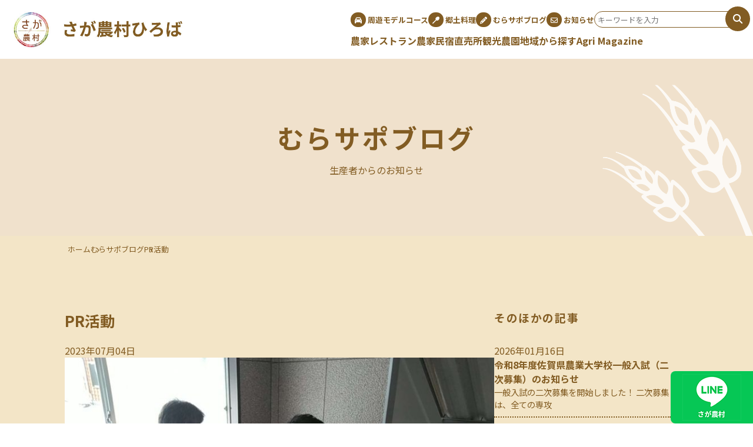

--- FILE ---
content_type: text/html; charset=UTF-8
request_url: https://saga-nouson.jp/supporter/7504/
body_size: 22749
content:
<!DOCTYPE html><html lang="ja" dir="ltr"><head><meta charset="utf-8"><title>PR活動 | さが農村ひろば</title><meta name='robots' content='max-image-preview:large' /><style id='wp-img-auto-sizes-contain-inline-css' type='text/css'>img:is([sizes=auto i],[sizes^="auto," i]){contain-intrinsic-size:3000px 1500px}
/*# sourceURL=wp-img-auto-sizes-contain-inline-css */</style><link rel='stylesheet' id='wp-block-library-css' href='https://saga-nouson.jp/inc/wp-includes/css/dist/block-library/style.min.css?ver=6.9' type='text/css' media='all' /><style id='global-styles-inline-css' type='text/css'>:root{--wp--preset--aspect-ratio--square: 1;--wp--preset--aspect-ratio--4-3: 4/3;--wp--preset--aspect-ratio--3-4: 3/4;--wp--preset--aspect-ratio--3-2: 3/2;--wp--preset--aspect-ratio--2-3: 2/3;--wp--preset--aspect-ratio--16-9: 16/9;--wp--preset--aspect-ratio--9-16: 9/16;--wp--preset--color--black: #000000;--wp--preset--color--cyan-bluish-gray: #abb8c3;--wp--preset--color--white: #ffffff;--wp--preset--color--pale-pink: #f78da7;--wp--preset--color--vivid-red: #cf2e2e;--wp--preset--color--luminous-vivid-orange: #ff6900;--wp--preset--color--luminous-vivid-amber: #fcb900;--wp--preset--color--light-green-cyan: #7bdcb5;--wp--preset--color--vivid-green-cyan: #00d084;--wp--preset--color--pale-cyan-blue: #8ed1fc;--wp--preset--color--vivid-cyan-blue: #0693e3;--wp--preset--color--vivid-purple: #9b51e0;--wp--preset--gradient--vivid-cyan-blue-to-vivid-purple: linear-gradient(135deg,rgb(6,147,227) 0%,rgb(155,81,224) 100%);--wp--preset--gradient--light-green-cyan-to-vivid-green-cyan: linear-gradient(135deg,rgb(122,220,180) 0%,rgb(0,208,130) 100%);--wp--preset--gradient--luminous-vivid-amber-to-luminous-vivid-orange: linear-gradient(135deg,rgb(252,185,0) 0%,rgb(255,105,0) 100%);--wp--preset--gradient--luminous-vivid-orange-to-vivid-red: linear-gradient(135deg,rgb(255,105,0) 0%,rgb(207,46,46) 100%);--wp--preset--gradient--very-light-gray-to-cyan-bluish-gray: linear-gradient(135deg,rgb(238,238,238) 0%,rgb(169,184,195) 100%);--wp--preset--gradient--cool-to-warm-spectrum: linear-gradient(135deg,rgb(74,234,220) 0%,rgb(151,120,209) 20%,rgb(207,42,186) 40%,rgb(238,44,130) 60%,rgb(251,105,98) 80%,rgb(254,248,76) 100%);--wp--preset--gradient--blush-light-purple: linear-gradient(135deg,rgb(255,206,236) 0%,rgb(152,150,240) 100%);--wp--preset--gradient--blush-bordeaux: linear-gradient(135deg,rgb(254,205,165) 0%,rgb(254,45,45) 50%,rgb(107,0,62) 100%);--wp--preset--gradient--luminous-dusk: linear-gradient(135deg,rgb(255,203,112) 0%,rgb(199,81,192) 50%,rgb(65,88,208) 100%);--wp--preset--gradient--pale-ocean: linear-gradient(135deg,rgb(255,245,203) 0%,rgb(182,227,212) 50%,rgb(51,167,181) 100%);--wp--preset--gradient--electric-grass: linear-gradient(135deg,rgb(202,248,128) 0%,rgb(113,206,126) 100%);--wp--preset--gradient--midnight: linear-gradient(135deg,rgb(2,3,129) 0%,rgb(40,116,252) 100%);--wp--preset--font-size--small: 13px;--wp--preset--font-size--medium: 20px;--wp--preset--font-size--large: 36px;--wp--preset--font-size--x-large: 42px;--wp--preset--spacing--20: 0.44rem;--wp--preset--spacing--30: 0.67rem;--wp--preset--spacing--40: 1rem;--wp--preset--spacing--50: 1.5rem;--wp--preset--spacing--60: 2.25rem;--wp--preset--spacing--70: 3.38rem;--wp--preset--spacing--80: 5.06rem;--wp--preset--shadow--natural: 6px 6px 9px rgba(0, 0, 0, 0.2);--wp--preset--shadow--deep: 12px 12px 50px rgba(0, 0, 0, 0.4);--wp--preset--shadow--sharp: 6px 6px 0px rgba(0, 0, 0, 0.2);--wp--preset--shadow--outlined: 6px 6px 0px -3px rgb(255, 255, 255), 6px 6px rgb(0, 0, 0);--wp--preset--shadow--crisp: 6px 6px 0px rgb(0, 0, 0);}:where(.is-layout-flex){gap: 0.5em;}:where(.is-layout-grid){gap: 0.5em;}body .is-layout-flex{display: flex;}.is-layout-flex{flex-wrap: wrap;align-items: center;}.is-layout-flex > :is(*, div){margin: 0;}body .is-layout-grid{display: grid;}.is-layout-grid > :is(*, div){margin: 0;}:where(.wp-block-columns.is-layout-flex){gap: 2em;}:where(.wp-block-columns.is-layout-grid){gap: 2em;}:where(.wp-block-post-template.is-layout-flex){gap: 1.25em;}:where(.wp-block-post-template.is-layout-grid){gap: 1.25em;}.has-black-color{color: var(--wp--preset--color--black) !important;}.has-cyan-bluish-gray-color{color: var(--wp--preset--color--cyan-bluish-gray) !important;}.has-white-color{color: var(--wp--preset--color--white) !important;}.has-pale-pink-color{color: var(--wp--preset--color--pale-pink) !important;}.has-vivid-red-color{color: var(--wp--preset--color--vivid-red) !important;}.has-luminous-vivid-orange-color{color: var(--wp--preset--color--luminous-vivid-orange) !important;}.has-luminous-vivid-amber-color{color: var(--wp--preset--color--luminous-vivid-amber) !important;}.has-light-green-cyan-color{color: var(--wp--preset--color--light-green-cyan) !important;}.has-vivid-green-cyan-color{color: var(--wp--preset--color--vivid-green-cyan) !important;}.has-pale-cyan-blue-color{color: var(--wp--preset--color--pale-cyan-blue) !important;}.has-vivid-cyan-blue-color{color: var(--wp--preset--color--vivid-cyan-blue) !important;}.has-vivid-purple-color{color: var(--wp--preset--color--vivid-purple) !important;}.has-black-background-color{background-color: var(--wp--preset--color--black) !important;}.has-cyan-bluish-gray-background-color{background-color: var(--wp--preset--color--cyan-bluish-gray) !important;}.has-white-background-color{background-color: var(--wp--preset--color--white) !important;}.has-pale-pink-background-color{background-color: var(--wp--preset--color--pale-pink) !important;}.has-vivid-red-background-color{background-color: var(--wp--preset--color--vivid-red) !important;}.has-luminous-vivid-orange-background-color{background-color: var(--wp--preset--color--luminous-vivid-orange) !important;}.has-luminous-vivid-amber-background-color{background-color: var(--wp--preset--color--luminous-vivid-amber) !important;}.has-light-green-cyan-background-color{background-color: var(--wp--preset--color--light-green-cyan) !important;}.has-vivid-green-cyan-background-color{background-color: var(--wp--preset--color--vivid-green-cyan) !important;}.has-pale-cyan-blue-background-color{background-color: var(--wp--preset--color--pale-cyan-blue) !important;}.has-vivid-cyan-blue-background-color{background-color: var(--wp--preset--color--vivid-cyan-blue) !important;}.has-vivid-purple-background-color{background-color: var(--wp--preset--color--vivid-purple) !important;}.has-black-border-color{border-color: var(--wp--preset--color--black) !important;}.has-cyan-bluish-gray-border-color{border-color: var(--wp--preset--color--cyan-bluish-gray) !important;}.has-white-border-color{border-color: var(--wp--preset--color--white) !important;}.has-pale-pink-border-color{border-color: var(--wp--preset--color--pale-pink) !important;}.has-vivid-red-border-color{border-color: var(--wp--preset--color--vivid-red) !important;}.has-luminous-vivid-orange-border-color{border-color: var(--wp--preset--color--luminous-vivid-orange) !important;}.has-luminous-vivid-amber-border-color{border-color: var(--wp--preset--color--luminous-vivid-amber) !important;}.has-light-green-cyan-border-color{border-color: var(--wp--preset--color--light-green-cyan) !important;}.has-vivid-green-cyan-border-color{border-color: var(--wp--preset--color--vivid-green-cyan) !important;}.has-pale-cyan-blue-border-color{border-color: var(--wp--preset--color--pale-cyan-blue) !important;}.has-vivid-cyan-blue-border-color{border-color: var(--wp--preset--color--vivid-cyan-blue) !important;}.has-vivid-purple-border-color{border-color: var(--wp--preset--color--vivid-purple) !important;}.has-vivid-cyan-blue-to-vivid-purple-gradient-background{background: var(--wp--preset--gradient--vivid-cyan-blue-to-vivid-purple) !important;}.has-light-green-cyan-to-vivid-green-cyan-gradient-background{background: var(--wp--preset--gradient--light-green-cyan-to-vivid-green-cyan) !important;}.has-luminous-vivid-amber-to-luminous-vivid-orange-gradient-background{background: var(--wp--preset--gradient--luminous-vivid-amber-to-luminous-vivid-orange) !important;}.has-luminous-vivid-orange-to-vivid-red-gradient-background{background: var(--wp--preset--gradient--luminous-vivid-orange-to-vivid-red) !important;}.has-very-light-gray-to-cyan-bluish-gray-gradient-background{background: var(--wp--preset--gradient--very-light-gray-to-cyan-bluish-gray) !important;}.has-cool-to-warm-spectrum-gradient-background{background: var(--wp--preset--gradient--cool-to-warm-spectrum) !important;}.has-blush-light-purple-gradient-background{background: var(--wp--preset--gradient--blush-light-purple) !important;}.has-blush-bordeaux-gradient-background{background: var(--wp--preset--gradient--blush-bordeaux) !important;}.has-luminous-dusk-gradient-background{background: var(--wp--preset--gradient--luminous-dusk) !important;}.has-pale-ocean-gradient-background{background: var(--wp--preset--gradient--pale-ocean) !important;}.has-electric-grass-gradient-background{background: var(--wp--preset--gradient--electric-grass) !important;}.has-midnight-gradient-background{background: var(--wp--preset--gradient--midnight) !important;}.has-small-font-size{font-size: var(--wp--preset--font-size--small) !important;}.has-medium-font-size{font-size: var(--wp--preset--font-size--medium) !important;}.has-large-font-size{font-size: var(--wp--preset--font-size--large) !important;}.has-x-large-font-size{font-size: var(--wp--preset--font-size--x-large) !important;}
/*# sourceURL=global-styles-inline-css */</style><style id='classic-theme-styles-inline-css' type='text/css'>/*! This file is auto-generated */
.wp-block-button__link{color:#fff;background-color:#32373c;border-radius:9999px;box-shadow:none;text-decoration:none;padding:calc(.667em + 2px) calc(1.333em + 2px);font-size:1.125em}.wp-block-file__button{background:#32373c;color:#fff;text-decoration:none}
/*# sourceURL=/wp-includes/css/classic-themes.min.css */</style><style id='font-awesome-svg-styles-default-inline-css' type='text/css'>.svg-inline--fa {
  display: inline-block;
  height: 1em;
  overflow: visible;
  vertical-align: -.125em;
}
/*# sourceURL=font-awesome-svg-styles-default-inline-css */</style><link rel='stylesheet' id='font-awesome-svg-styles-css' href='/inc/content/uploads/font-awesome/v6.6.0/css/svg-with-js.css' type='text/css' media='all' /><style id='font-awesome-svg-styles-inline-css' type='text/css'>.wp-block-font-awesome-icon svg::before,
   .wp-rich-text-font-awesome-icon svg::before {content: unset;}
/*# sourceURL=font-awesome-svg-styles-inline-css */</style><link rel='stylesheet' id='wp-members-css' href='/inc/content/plugins/wp-members/assets/css/forms/generic-no-float.min.css?ver=3.5.5.1' type='text/css' media='all' /> <script defer crossorigin="anonymous" type="text/javascript" src="https://kit.fontawesome.com/7a57cbd89c.js" id="font-awesome-official-js"></script> <link rel="canonical" href="https://saga-nouson.jp/supporter/7504/" /><meta name="description" content="本社来訪者に対してポスターを通じてPR活動を行っています。" /><meta name="keywords" content="さが農村ひろば,さが農村,佐賀農村,さがのうそん,佐賀,佐賀県,農林水産部,農業経営課" /><meta charset="utf-8"><meta name="viewport" content="width=device-width, initial-scale=1, shrink-to-fit=no"><meta http-equiv="X-UA-Compatible" content="IE=edge"><meta name="format-detection" content="telephone=no"><link href="/inc/content/themes/nouson/assets/css/reset.css"  rel="stylesheet" type="text/css"><link href="/inc/content/themes/nouson/assets/css/main.css" rel="stylesheet" type="text/css"><link href="/inc/content/themes/nouson/style.css" rel="stylesheet" type="text/css"><link href="https://fonts.googleapis.com/css2?family=Noto+Sans+JP:wght@100;300;400;500;700;900&display=swap" rel="stylesheet"><link rel='stylesheet' id='font-awesome-official-css' href='https://use.fontawesome.com/releases/v6.6.0/css/all.css' type='text/css' media='all' integrity="sha384-h/hnnw1Bi4nbpD6kE7nYfCXzovi622sY5WBxww8ARKwpdLj5kUWjRuyiXaD1U2JT" crossorigin="anonymous" /><link rel='stylesheet' id='font-awesome-official-v4shim-css' href='https://use.fontawesome.com/releases/v6.6.0/css/v4-shims.css' type='text/css' media='all' integrity="sha384-Heamg4F/EELwbmnBJapxaWTkcdX/DCrJpYgSshI5BkI7xghn3RvDcpG+1xUJt/7K" crossorigin="anonymous" /><meta property="og:site_name" content="さが農村ひろば"><meta property="og:title" content="PR活動 | さが農村ひろば"><meta property="og:image" content="https://saga-nouson.jp/inc/content/uploads/2023/07/KSI00112-480x360.jpg" /><link rel="icon" type="image/x-icon" href="/inc/content/themes/nouson/assets/images/favicon_152.ico"><link rel="icon" type="image/png" sizes="192x192" href="/inc/content/themes/nouson/assets/images/icon-192x192.png"><link rel="apple-touch-icon" sizes="180x180" href="/inc/content/themes/nouson/assets/images/apple-touch-icon-180x180.png"> <!--[if lt IE 9]> <script src="http://css3-mediaqueries-js.googlecode.com/svn/trunk/css3-mediaqueries.js"></script> <![endif]-->  <script defer src="https://www.googletagmanager.com/gtag/js?id=G-CSQ19CG0TC"></script> <script defer src="[data-uri]"></script> </head><body><header class="header"><div class="header_inner"><div class="logo"><div> <a href="/" title="さが農村ひろば"><h1><img src="/inc/content/themes/nouson/assets//images/top/logo-l.jpg" alt="さが農村ひろば"></h1></a></div></div><nav class="nav"><div class="g-nav"><ul class="nav_list__sub"><li class='nav_list__sub__item'><a href='https://saga-nouson.jp/model/' class='nav_list__sub__item-link' title='さが農村周遊モデルコース'><span class='font-i'><i class='fas fa-car'></i></span> 周遊モデルコース</a></li><li class='nav_list__sub__item'><a href='https://saga-nouson.jp/recipe/' class='nav_list__sub__item-link' title='郷土料理'><span class='font-i'><i class='fas fa-utensil-spoon'></i></span> 郷土料理</a></li><li class='nav_list__sub__item'><a href='https://saga-nouson.jp/supporter/' class='nav_list__sub__item-link' title='むらさぽブログ'><span class='font-i'><i class='fas fa-pencil-alt'></i></span> むらサポブログ</a></li><li class='nav_list__sub__item'><a href='https://saga-nouson.jp/news/' class='nav_list__sub__item-link' title='お知らせ'><span class='font-i'><i class='far fa-envelope'></i></span> お知らせ</a></li><li><form id="form" action="/" method="get" class="search_container"> <input id="s-box" name="s" type="text" placeholder="キーワードを入力"/ class="search_container__in"> <input type="submit" name="submit" value="&#xf002"></form></li><div class="social__box d-pc-no "> <a href="https://www.facebook.com/saganouson/" class="social__link icon-facebook" target="_blank"> <i class="fab fa-facebook-f"> </i></a> <a href="https://www.instagram.com/saganouson/" class="social__link icon-instagram" target="_blank"> <i class="fab fa-instagram"></i></a></div></ul><ul class="nav_list"><li class='nav_item nav2'><a href='https://saga-nouson.jp/spot/list/restaurant/' title='農家レストラン'>農家レストラン</a></li><li class='nav_item nav3'><a href='https://saga-nouson.jp/spot/list/stay/' title='農家民宿'>農家民宿</a></li><li class='nav_item nav4'><a href='https://saga-nouson.jp/spot/list/market/' title='直売所'>直売所</a></li><li class='nav_item nav5'><a href='https://saga-nouson.jp/spot/list/farm/' title='観光農園'>観光農園</a></li><li class='nav_item nav6'><a href='https://saga-nouson.jp/area/' title='地域から探す'>地域から探す</a></li><li class='nav_item nav7'><a href='https://saga-nouson.jp/agri/' title='Agri Magazine'>Agri Magazine</a></li></ul></div></nav></div><div class="hamburger" id="js-hamburger"> <span class="hamburger_border hamburger_border_top"></span> <span class="hamburger_border hamburger_border_center"></span> <span class="hamburger_border hamburger_border_bottom"></span></div><div class="black_bg" id="js-black-bg"></div></header><main id="archive"><div class="container"><div class="b-archive-head"><h1 class="head-ttl1">むらサポブログ</h1><p class="head-lead">生産者からのお知らせ</p></div><div class="bg-04"><div class="breadcrumb content"><ul itemscope itemtype="http://schema.org/BreadcrumbList"><li class="breadcrumb__item" itemprop="itemListElement" itemscope itemtype="https://schema.org/ListItem"> <a itemprop="item" href="https://saga-nouson.jp"> <span  itemprop="name">ホーム</span></a><meta itemprop="position" content="1" /></li><li class="breadcrumb__item" itemprop="itemListElement" itemscope itemtype="https://schema.org/ListItem"> <a itemprop="item" href="https://saga-nouson.jp/supporter/"> <span  itemprop="name">むらサポブログ</span></a><meta itemprop="position" content="2" /></li><li class="breadcrumb__item">PR活動</li></ul></div><section class="content single-column"><div class="single-contents"><h2>PR活動</h2> <span class="day">2023年07月04日</span><article> <img src="/inc/content/uploads/2023/07/KSI00112-760x570.jpg" alt="" class="imgfull"><h3></h3><p>本社来訪者に対してポスターを通じてPR活動を行っています。</p></article><article></article><article class="blog-editorara"><div class="editor-thumbnail"> <img alt='アバター画像' src='https://saga-nouson.jp/inc/content/uploads/2023/12/cropped-fe43bf219ba730096ef6d85be0c16cb7-3-200x200.png' srcset='https://saga-nouson.jp/inc/content/uploads/2023/12/cropped-fe43bf219ba730096ef6d85be0c16cb7-3-400x400.png 2x' class='avatar avatar-200 photo' height='200' width='200' decoding='async'/></div><div class="editor-info"><h3 class="text-c"> SHIMAKEN</h3><p>■■地域を作り、地域を守る。■■
【Ｃreate a region,Protect the area.】</p><p>株式会社嶋本建設</p></div></article></div><div class="single-side"><h3>そのほかの記事</h3><article class="single-side__relation"><div class="relation_box"> <a href="https://saga-nouson.jp/supporter/14171/"> <span class="day">2026年01月16日</span><h4>令和8年度佐賀県農業大学校一般入試（二次募集）のお知らせ</h4><p>一般入試の二次募集を開始しました！
二次募集は、全ての専攻</p> </a></div><div class="relation_box"> <a href="https://saga-nouson.jp/supporter/14120/"> <span class="day">2026年01月13日</span><h4>いちご栽培やってみようセミナーin唐津🍓</h4><p>いちご就農セミナーを開催します！
唐津・東松浦地区でいちご</p> </a></div><div class="relation_box"> <a href="https://saga-nouson.jp/supporter/14126/"> <span class="day">2026年01月09日</span><h4>松尾建設「農業支援隊」第２段🧑🌾🍓🧅🌽🍊</h4><p>松尾建設「農業支援隊」第２弾！ということで
昨年に引き続き</p> </a></div><div> <a href="/supporter/" class="btn">一覧をみる</a></div></article><article><p class='mb-s'><a href='https://saga-nouson.jp/agri/'><img src=/inc/content/themes/nouson/assets/'/images/banner/bnr-agri_02.png' alt='Agrimagazine'></a></p><p class='mb-s'><a href='https://saga-nouson.jp/furusato/'><img src=/inc/content/themes/nouson/assets/'/images/banner/bnr-furusato.png' alt='ふるさと先生'></a></p><p class='mb-s'><a href='https://saga-nouson.jp/recipe/'><img src=/inc/content/themes/nouson/assets/'/images/banner/bnr-recipe.jpg' alt='さがの郷土料理'></a></p><p class='mb-s'><a href='https://saga-nouson.jp/model/'><img src=/inc/content/themes/nouson/assets/'/images/banner/bnr-model.jpg' alt='さが農村周遊モデルコース'></a></p></article></div></section></div></div></main><div class="lineinfo"><p><a href="https://liff.line.me/1645278921-kWRPP32q/?accountId=bdj2711y" target="_blank"><img src="/inc/content/themes/nouson/assets/images/top/line.png" alt="LINE公式お友だち追加" class="lineinfo-img"></a></p></div><footer><div class="footer-contents bg-01"><div class="footer-info"><img src="/inc/content/themes/nouson/assets/images/top/logo-l-b.jpg" alt="農村ひろばロゴ" class="mb-s"><p>佐賀県　農林水産部　農業経営課</p><p>TEL：0952-25-7570 ／FAX：0952-25-7272</p><p>MAIL：nousonbiz@pref.saga.lg.jp</p><div class="social__box "> <a href="https://www.facebook.com/saganouson/" class="social__link icon-facebook" target="_blank"> <i class="fab fa-facebook-f"></i> </a> <a href="https://www.instagram.com/saganouson/" class="social__link icon-instagram" target="_blank"> <i class="fab fa-instagram"></i> </a></div></div><div class="footer-nav"><ul><li><a href="/">ホーム</a></li><li><a href="https://saga-nouson.jp/spot/list/market/" title="直売所">直売所</a></li><li><a href="https://saga-nouson.jp/spot/list/farm/" title="観光農園">観光農園</a></li><li><a href="https://saga-nouson.jp/spot/list/restaurant/" title="農家レストラン">農家レストラン</a></li><li><a href="https://saga-nouson.jp/spot/list/stay/" title="農家民宿">農家民宿</a></li><li><a href="/area/">地域から探す</a></li></ul><ul><li><a href='https://saga-nouson.jp/agri/'>Agri Magazine</a></li><li><a href='https://saga-nouson.jp/model/'>さが農村周遊モデルコース</a></li><li><a href='https://saga-nouson.jp/recipe/'>さがの郷土料理</a></li><li><a href='https://saga-nouson.jp/supporter/'>むらサポブログ</a></li><li><a href='https://saga-nouson.jp/news/'>お知らせ</a></li><li><a href='https://saga-nouson.jp/furusato/'>ふるさと先生</a></li><li><a href='https://saga-nouson.jp/privacy/'>個人情報取扱いについて</a></li><li><a href='https://saga-nouson.jp/inc/nouson/'>むらサポログイン</a></li></ul></div><div><a href="https://www.pref.saga.lg.jp/" class="" target="_blank"> <img src="/inc/content/themes/nouson/assets/images/k-logo.jpg"></a></div></div><div class="text-c">Ⓒさが農村ひろば All Rights Reserved.</div></footer> <script defer src="https://code.jquery.com/jquery-3.3.1.js"></script> <script defer src="https://code.jquery.com/ui/1.12.1/jquery-ui.js"></script> <script defer src="/inc/content/cache/autoptimize/autoptimize_single_14e56283f2ade2ccb723dee168ab1bec.php" type="text/javascript"></script> </body> <script type="speculationrules">{"prefetch":[{"source":"document","where":{"and":[{"href_matches":"/*"},{"not":{"href_matches":["/inc/wp-*.php","/inc/wp-admin/*","/inc/content/uploads/*","/inc/content/*","/inc/content/plugins/*","/inc/content/themes/nouson/*","/*\\?(.+)"]}},{"not":{"selector_matches":"a[rel~=\"nofollow\"]"}},{"not":{"selector_matches":".no-prefetch, .no-prefetch a"}}]},"eagerness":"conservative"}]}</script> </html>

--- FILE ---
content_type: text/css
request_url: https://saga-nouson.jp/inc/content/themes/nouson/assets/css/main.css
body_size: 28980
content:
body {
  color: #825c23;
  font-family: "Noto Sans JP";
-webkit-text-size-adjust: 100%;
}
.container {
  background: url("../images/top/btm-bg.png") no-repeat bottom;
  background-size: contain;
  padding-bottom: 10px;
}
section {
  padding: 20px 10px 70px;
}
img {
  -webkit-backface-visibility: hidden;
}
.text-c {
  text-align: center;
}
.my-o {
  margin-left: auto;
  margin-right: auto;
}
.mb-s {
  margin-bottom: 15px;
}
.d-sp-no,.map-pc {
  display: none;
}
a :hover {
  opacity: 0.8;
  transition: .3s;
  cursor: pointer;
}
h2 {
  font-size: 2em;
  margin-bottom: 20px;
}
small , .small{
font-size:75%;
}
hr{
border: dotted 1px;
	margin: 10px auto;
}
.header {
  /*    position: fixed;
  left: 0;
  top: 0;
  width: 100%;*/
}
.header_inner {
  display: -webkit-box;
  display: -ms-flexbox;
  display: flex;
  -webkit-box-align: center;
  -ms-flex-align: center;
  align-items: center;
  margin: auto 20px;
  height: 60px;
}
.logo {
  flex: 0 0 40%;
}
span.font-i {
  background:#825c23;
  border-radius: 50px;
  padding: 4px 7px;
  color: #fff;
  font-size: 12px;
}
.nav_list__sub {
  font-size: 0.8em;
	text-align:center;
}
.nav_list li, .nav_list__sub li {
  list-style: none;
}
.nav_list li a, .nav_list__sub li a {
  color: #825c23;
  text-decoration: none;
  font-weight: bold;
}
.search_container {
  position: relative;
  width: 250px;
  box-sizing: border-box;
	margin-right: auto;
	margin-left: auto;
}
.search_container__in {
  width: 250px;
}
.search_container input[type="text"] {
  border: 1px solid #825c23;
  padding: 3px 5px;
  border-radius: 15px 0 0 15px;
  height: 2.2em;
  overflow: hidden;
}
.search_container input[type="text"]:focus {
  outline: 0;
}
.search_container input[type="submit"] {
  cursor: pointer;
  font-family: FontAwesome;
  font-size: 1.3em;
  border: none;
  background: #825c23;
  color: #fff;
  width: 2.5em;
  height: 2.5em;
  border-radius: 50%;
  outline: none;
  position: absolute;
  top: -8px;
  right: -15px;
}
@media only screen and (max-width: 768px) {
  .nav {
    position: fixed;
    right: 0;
    top: -150%;
    width: 100%;
    height: 100vh;
    background-color: #f9c06f;
    transition: all .6s;
    z-index: 200;
    overflow-y: auto; /* メニューが多くなったらスクロールできるように */
  }
  .hamburger {
    position: absolute;
    right: 15px;
    top: 8px;
    width: 50px; /* クリックしやすい幅 */
    height: 50px; /* クリックしやすい高さ */
    cursor: pointer;
    z-index: 300;
    background: #fff;
    border-radius: 50px;
  }
  .nav-open #js-hamburger {
    position: fixed;
  }
  .nav_list, .nav_list__sub {
    padding: 0;
    list-style: none;
    width: 80%;
    letter-spacing: .3em;
	  margin: 40px auto 10px;
  }
  .nav_item {
    text-align: center;
    padding: 0 14px;
  }
  .nav_item a {
    display: block;
    padding: 8px 0;
    border-bottom: 1px solid #eee;
    text-decoration: none;
    color: #333;
  }
  .nav_item a:hover {
    background-color: #eee;
  }
  .hamburger_border {
    position: absolute;
    left: 10px;
    width: 30px;
    height: 2px;
    background-color: #825c23;
    transition: all .6s;
  }
  .hamburger_border_top {
    top: 14px;
  }
  .hamburger_border_center {
    top: 22px;
  }
  .hamburger_border_bottom {
    top: 30px;
  }
  .g-nav {
    background: #fff;
    width: 85%;
    margin: auto;
    border-radius: 15px;
    display: flex;
    flex-direction: column-reverse;
    align-items: center;
    margin-top: 30px;
  }
  /* 表示された時用のCSS */
  .nav-open .nav {
    top: 0;
    padding-top: 35px;
  }
  .nav-open .hamburger_border_top {
    transform: rotate(45deg);
    top: 22px;
  }
  .nav-open .hamburger_border_center {
    width: 0;
    left: 50%;
  }
  .nav-open .hamburger_border_bottom {
    transform: rotate(-45deg);
    top: 22px;
  }
  .nav_item a::before {
    content: "";
    display: inline-block;
    width: 23px;
    height: 26px;
    vertical-align: middle;
    margin-right: 10px;
  }
  .nav1 a::before {
    background: url(../images/top/icon01.gif) no-repeat;
    background-size: contain;
  }
  .nav2 a::before {
    background: url(../images/top/icon02.gif) no-repeat;
    background-size: contain;
  }
  .nav3 a::before {
    background: url(../images/top/icon03.gif) no-repeat;
    background-size: contain;
  }
  .nav4 a::before {
    background: url(../images/top/icon04.gif) no-repeat;
    background-size: contain;
  }
  .nav5 a::before {
    background: url(../images/top/icon05.gif) no-repeat;
    background-size: contain;
  }
  .nav6 a::before {
    background: url(../images/top/icon06.gif) no-repeat;
    background-size: contain;
  }
  .nav7 a::before {
    background: url(../images/top/icon07.gif) no-repeat;
    background-size: contain;
  }
  li.nav_list__sub__item {
    display: inline;
    letter-spacing: .2em;
	margin: auto 10px;
  }
  span.font-i {
    background: #825c23;
    border-radius: 50px;
    padding: 4px 4px 5px 7px;
    color: #fff;
    font-size: 12px;
  }
  a.nav_list__sub__item-link {
    display: inline-block;
    margin-bottom: 30px;
  }
}
@media only screen and (min-width: 900px) {
  .map-pc {
    display: block;
  }
	.map-sp {
    display: none;
  }
}
@media only screen and (min-width: 769px) {
  .d-sp-no {
    display: block;
  }
  .container {
    padding-bottom: 210px;
  }
section {
  padding: 80px 10px;
}
  .header_inner {
    -webkit-box-pack: justify;
    -ms-flex-pack: justify;
    justify-content: space-between;
    -webkit-box-align: center;
    -ms-flex-align: center;
    align-items: center;
    margin: 0px 20px;
    height: 100px;
  }
  .logo {
    flex: 0 0 25%;
    max-width: 300px;
  }
  .nav_list, .nav_list__sub {
    display: -webkit-box;
    display: -ms-flexbox;
    display: flex;
    margin: 10px auto;
    -ms-flex-align: center;
    align-items: center;
    gap: 30px 25px;
    justify-content: end;
  }
  /*	.g-nav {
    display: flex;
    flex-flow: column;
    align-items: end;
}*/
}
/* 共通のアイコンエフェクト */
.social__link {
  display: block;
  width: 40px;
  height: 40px;
  line-height: 40px;
  border-radius: 20%;
  text-align: center;
  position: relative;
  z-index: 1;
  color: #ffffff;
  font-size: 1.5rem;
  transition: transform ease-out 0.2s;
  margin: 1em 0;
}
.social__box {
  display: flex;
  justify-content: center;
  gap: 20px;
}
/* インスタ用アイコン設定 */
.fab.fa-instagram {
  display: inline-block;
  color: #fff;
}
.icon-instagram {
  background: radial-gradient(circle farthest-corner at 32% 106%, rgb(255, 225, 125) 0%, rgb(255, 205, 105) 10%, rgb(250, 145, 55) 28%, rgb(235, 65, 65) 42%, transparent 82%), linear-gradient(135deg, rgb(35, 75, 215) 12%, rgb(195, 60, 190) 58%);
  transform: scale(0.9);
}
/* フェイスブック用アイコン設定 */
.fab.fa-facebook-f {
  display: inline-block;
  color: #fff;
}
.icon-facebook {
  background: #3b5998;
  transform: scale(0.9);
}
/* ツイッター用アイコン設定 */
.fab.fa-twitter {
  display: inline-block;
  color: #fff;
}
.icon-twitter {
  background: #000;
  transform: scale(0.9);
}
.fab.fa-line {
  display: inline-block;
  color: #fff;
}
.icon-line {
  background: #3aae36;
  transform: scale(0.9);
}
#video-area {
  position: relative;
  margin-bottom: -5px;
}
#video {
  width: 100%;
  height: 100%;
  object-fit: cover;
}
#video-area h1 {
  position: absolute;
  top: 0;
  right: 0;
  transform: translateY(0%) translateX(0);
}
a.btn {
  display: block;
  margin: 20px auto;
  max-width: 380px;
  width: 100%;
  background: #fff;
  padding: 15px 5px;
  text-align: center;
  text-decoration: none;
  color: #825c23;
  font-size: 1.0em;
  font-weight: bold;
  border: solid;
  border-radius: 10px;
  box-shadow: 0px 5px 0px 0px;
}
a.btn02 {
  display: block;
  margin: 90px auto 30px;
  max-width: 420px;
  width: 100%;
  background: #825c23;
  padding: 15px 65px 15px 15px;
  text-align: center;
  text-decoration: none;
  color: #ffffff;
  font-size: 1.0em;
  font-weight: bold;
  border-radius: 40px;
  position: relative;
}
a.btn02::after {
    content: "\f0da";
    font-family: "Font Awesome 5 Free";
    top: 50%;
    left: 80%;
    transform: translate(80%, -50%);
    -webkit-transform: translate(80%, -50%);
    -ms-transform: translate(-50%, -50%);
    font-size: 1.5em;
    border-radius: 40px;
    /* padding: 1px 14px; */
    height: 35px;
    width: 35px;
	position:absolute;
	background: #fff;
    color: #825c23;
}
/*ぱんくずリスト*/
.breadcrumb ul {
    list-style: none;
    font-size: .8em;
    display: flex;
    gap: 8px 25px;
    flex-wrap: wrap;
    padding: 0px 15px;
}
.breadcrumb li a {
  color: #825c23;
  text-decoration: none;
}
.breadcrumb li {
  display: inline-block;
  position: relative;
}
.breadcrumb li::before {
  content: '›';
  font-size: 1.5em;
  position: absolute;
  top: 50%;
  right: -15px;
  -webkit-transform: translateY(-50%);
  transform: translateY(-50%);
}
.breadcrumb li:last-child::before {
  content: normal;
}
/*コンテンツ*/
.content {
  width: 100%;
  max-width: 1080px;
  margin: 0 auto;
}
#top, #archive {
  background: #f3e5c7;
}
.bg-01 {
  background: #fff;
}
.bg-02 {
  background: url(../images/top/pickup-bg.png) no-repeat center #fdd551;
  background-size: cover;
}
.bg-03 {
  background: url("../images/top/map-bg02.png") no-repeat right, url("../images/top/map-bg03.png") no-repeat bottom left #d3e6b3;
  background-size: 20%;
}
.pik-box__img {
  margin: auto;
  object-fit: cover;
  width: 300px;
  height: 300px;
  border: #815b22 solid 9px;
  border-radius: 50%;
}
/*infoera*/
.infoera {
  display: -webkit-box;
  display: -ms-flexbox;
  display: flex;
  flex-flow: column;
  margin: 2em auto;
}
h2.infoera-ttl {
  min-width: 170px;
  font-size: 1.6em;
  margin-bottom: 30px;
  text-align: center;
}
dl.infoera-box__in {
  display: -webkit-box;
  display: -ms-flexbox;
  display: flex;
  gap: 30px;
  margin: 10px auto;
}
dt.infoera-box__in_ttl a {
  color: #825c23;
}
dt.infoera-box__in_ttl a:hover {
  opacity: 0.8;
}
@media only screen and (min-width: 769px) {
  .infoera-box {
    border-left: 2px dotted;
    padding: 0px 10px 0px 20px;
  }
  .infoera {
    flex-flow: row;
    margin: 5em auto;
	align-items: center;
    max-width: 750px;
  }
  h2.infoera-ttl {
    margin-bottom: 0px;
    text-align: left;
  }
.pik-box__img {
  width: 350px;
  height: 350px;

}
}
.a-box {
  margin-left: -10px;
  margin-right: -10px;
  margin-bottom: 80px;
}
.a-box h2 {
  text-align: center;
  font-size: 2em;
  letter-spacing: .06em;
}
.a-box h2 span {
  display: block;
  font-size: 50%;
  background: #825c23;
  color: #fff;
  padding: 5px 18px;
  max-width: 360px;
  margin: auto;
  position: relative;
  margin-bottom: 16px;
}
.a-box h2 span:before {
  content: "";
  position: absolute;
  top: 100%;
  left: 50%;
  border: 11px solid transparent;
  border-top: 15px solid #825c23;
}
.a-box_slider__in a {
  text-decoration: none;
  color: #825c23;
}
.a-box_slider__in a:hover {
  opacity: 0.8;
}
span.tag {
  background: #fff;
  padding: 0px 5px;
  display: inline-block;
  margin-top: 10px;
  font-size: 12px;
  border-radius: 40px;
  border: solid 2px;
}
.a-box_slider__in_txt{
  display: -webkit-box;
  display: -ms-flexbox;
  display: flex;
  -webkit-box-pack: justify;
  -ms-flex-pack: justify;
  justify-content: space-between;
  -ms-flex-align: center;
  align-items: center;
}

.selectara-box {
  display: -webkit-box;
  display: -ms-flexbox;
  display: flex;
  -webkit-box-pack: justify;
  -ms-flex-pack: justify;
  justify-content: space-around;
  -ms-flex-align: center;
  align-items: center;
  gap: 17px 17px;
  flex-flow: wrap;
	margin-top: 3em;
}
.selectara-box__in{
  background: #f9c06f;
  color: #fff;
  text-align: center;
  border-radius: 20px;
  flex: 1 1 45%;
height: 175px;
width:190px;
}
.selectara-box__in a{
display: block;
color: #fff;
    padding: 130px 10px 20px;
}
.selectara-box__in:nth-child(1){
background: url(../images/top/icon01.png) no-repeat #f9c06f;
background-size:35%;
background-position: 50% 35%;
}
.selectara-box__in:nth-child(2){
background: url(../images/top/icon02.png) no-repeat #f9c06f;
background-size:45%;
background-position: 50% 35%;
}
.selectara-box__in:nth-child(3){
background: url(../images/top/icon03.png) no-repeat #f9c06f;
background-size:35%;
background-position: 50% 35%;
}
.selectara-box__in:nth-child(4){
background: url(../images/top/icon04.png) no-repeat #f9c06f;
background-size:35%;
background-position: 50% 35%;
}
.selectara-box2 {
  background: #f9c06f;
  border-radius: 20px;
  padding: 50px 20px;
margin-top: 3em;
}
.selectara-box__in-link {
  display: inline-block;
  padding: 10px 20px;
  font-size: 1.2rem;
  color: #fff;
}
.mapera {
	max-width:800px;
	margin:0 auto;
}
@media only screen and (min-width: 769px) {
  .d-pc-no {
    display: none;
  }
  .selectara-box__in {
    flex: 0 0 20%;
  }
.selectara-box2 {
  padding: 50px 90px;
}
}
.mapera-ttl-bg {
  background: url(../images/top/map-bg.png) no-repeat center;
  padding: 30px 5px;
background-size: contain;
margin-bottom: 20px;
}
.mapera-ttl-bg h2 {
  margin-top: 60px;
}
.mapera-map iframe {
  aspect-ratio: 1;
  width: 100%;
}
.b-box-ttl-bg {
  background: url(../images/top/blog-bg.png) no-repeat center;
  padding: 50px 5px;
}
a.b-box_ara__in-link {
  color: #825c23;
  display: -webkit-box;
  display: -ms-flexbox;
  display: flex;
  gap: 10px 10px;
  margin-bottom: 20px;
  text-decoration: none;
}
.b-box_ara__in-link .s-thumbnail, .b-box_ara__in-link .b-box_ara__in-text {
  flex: 1 1 50%;
}
.b-box_ara__in__editor .editor-thumbnail {
  width: 60px;
  height: 60px;
}
.a-box_ara__in__editor .editor-thumbnail {
flex:0 0 25%;	
}
.blog-editorara .editor-thumbnail{
    width: 300px;
    height: 300px;
	margin: 50px auto 20px;
}
.b-box_ara__in__editor ,.a-box_ara__in__editor{
  display: -webkit-box;
  display: -ms-flexbox;
  display: flex;
  -ms-flex-align: center;
  align-items: center;
  gap: 10px 10px;
  padding: 10px 5px;
  border-top: dotted 1px;
  border-bottom: dotted 1px;
  margin: 10px auto;
}
.editor-thumbnail img {
  object-fit: cover;
  border-radius: 50%;
	width: 100%;
    height: auto;
}
p.editor-name {
    flex: 1;
}
.snsara-ttl {
  position: relative;
  display: inline-block;
  padding: 0 2.5em;
  letter-spacing: 0.2em;
}
.snsara-ttl:before, .snsara-ttl:after {
  position: absolute;
  display: inline-block;
  content: '';
  top: 50%;
  width: 35px;
  height: 2px;
  background-color: #825c23;
}
.snsara-ttl:before {
  left: 0;
  -webkit-transform: rotate(60deg);
  transform: rotate(60deg);
}
.snsara-ttl:after {
  right: 0;
  -webkit-transform: rotate(-60deg);
  transform: rotate(-60deg);
}
.snsara.content {
  display: -webkit-box;
  display: -ms-flexbox;
  display: flex;
  justify-content: space-evenly;
  flex-wrap: wrap;
  margin-bottom: 80px;
gap: 20px;
}
.snsara-in {
  flex: 1;
  text-align: center;
  margin-bottom: 30px;
}
.bannerara {
  margin: 80px auto;
}
.bannerara ul {
  display: -webkit-box;
  display: -ms-flexbox;
  display: flex;
  flex-wrap: wrap;
  gap: 10px;
  padding: 0;
justify-content: center;
}
li.bannerara_in {
  list-style: none;
  max-width: 258px;
  object-fit: cover;
  flex: 0 0 45%;
}
@media only screen and (min-width: 769px) {
  .mapera-map iframe {
    aspect-ratio: 16/9;
    width: 100%;
  }
  a.b-box_ara__in-link {
    flex-direction: column;
	width: calc((100% / 4) - (38px * 2 / 4));
  }
  .b-box_ara__in {
    display: -webkit-box;
    display: -ms-flexbox;
    display: flex;
    -ms-flex-align: flex-start;
    align-items: flex-start;
    gap: 25px;
	  flex-flow: wrap;
  }
	.a-box_ara__in__editor .editor-thumbnail {
		flex:0 0 15%;	
}
}
/*共通フッター*/
.lineinfo {
  position: fixed;
  bottom: 0;
  right: 0;
	z-index: 2;
}
.lineinfo-text {
  color: #3aae36;
  line-height: 1.7;
  position: relative;
  display: inline-block;
  padding: 0 2.5em;
  letter-spacing: 0.2em;
  font-size: 12px;
  text-align: center;
  margin-bottom: 5px;
}
.lineinfo-text:before, .lineinfo-text:after {
  position: absolute;
  display: inline-block;
  content: '';
  top: 50%;
  width: 35px;
  height: 2px;
  background-color: #3aae36;
}
.lineinfo-text:before {
  left: 0;
  -webkit-transform: rotate(60deg);
  transform: rotate(60deg);
}
.lineinfo-text:after {
  right: 0;
  -webkit-transform: rotate(-60deg);
  transform: rotate(-60deg);
}
.lineinfo-img {
  background: #06C755;
  padding: 5px 20px;
  border-radius: 8px 0 0 8px;
}
.footer-contents {
  display: -webkit-box;
  display: -ms-flexbox;
  display: flex;
  gap: 50px;
  max-width: 1280px;
  margin: auto;
  flex-wrap: wrap;
  padding: 30px;
    justify-content: space-between;
}
.footer-nav {
  display: -webkit-box;
  display: -ms-flexbox;
  display: flex;
  line-height: 2;
    gap: 40px;
}
.footer-nav ul {
	padding-left: 20px;
}
.footer-nav a {
  color: #825c23;
  text-decoration: none;
}
.footer-info {
  flex: 1;
  max-width: 350px;
  line-height: 2;
}

/*アーカイブエリア　*/
.head-ttl1 {
    font-size: 2.0rem;
    margin-bottom: 10px;
    letter-spacing: .2rem;
}
.pagenation {
    display: flex;
    justify-content: center;
    align-items: center;
    margin-top: 50px;
    font-weight: bold;
}
.page-numbers.current {
    color: #fff;
    display: block;
    border: solid 1px #825c23;
    border-radius: 53px;
    margin: 5px;
    padding: 5px 13px;
    text-decoration: none;
    background: #825c23;
}
a.page-numbers {
    color: #825c23;
    display: block;
    border: solid 1px;
    border-radius: 53px;
    margin: 5px;
    padding: 5px 13px;
    text-decoration: none;
	background: #fff;
}

.a-archive-head {
    background: url(../images/contents/a-h1.png) no-repeat right bottom #f0e1cc;
    text-align: center;
    padding: 40px 0px;
    background-size: 30%;
}
.b-archive-head {
    background: url("../images/contents/blog-h1.png") no-repeat right bottom #f0e1cc;
    text-align: center;
    padding: 40px 0px;
    background-size: 30%;
}
.r-archive-head {
    background: url("../images/contents/restaurant-h1.png") no-repeat right bottom #f9d563;
    text-align: center;
    padding: 40px 0px;
    background-size: 30%;
}
.rp-archive-head {
    background: url("../images/contents/recipe-h1.png") no-repeat right bottom #f9d563;
    text-align: center;
    padding: 40px 0px;
    background-size: 30%;
}
.s-archive-head {
    background: url("../images/contents/Search-h1.png") no-repeat right bottom #f0e1cc;
    text-align: center;
    padding: 40px 0px;
    background-size: 30%;
}
.i-archive-head {
    background: url("../images/contents/info-h1.png") no-repeat right bottom #f0e1cc;
    text-align: center;
    padding: 40px 0px;
    background-size: 30%;
}
.k-archive-head {
    background: url("../images/contents/kanko-h1.png") no-repeat right bottom #c5d688;
    text-align: center;
    padding: 40px 0px;
    background-size: 30%;
}
.shop-archive-head {
    background: url("../images/contents/shop-h1.png") no-repeat right bottom #f2d5d9;
    text-align: center;
    padding: 40px 0px;
    background-size: 30%;
}
.y-archive-head {
    background: url("../images/contents/yado-h1.png") no-repeat right bottom #aed3ee;
    text-align: center;
    padding: 40px 0px;
    background-size: 30%;
}
.model-head {
    background: none;
    text-align: center;
    padding: 40px 0px;
    background-size: 30%;
}
.archive-searchara {
  background: #fff;
  padding: 30px;
  border-radius: 15px;
  }
.archive-searchara_box {
  display: flex;
  flex-wrap: wrap;
  justify-content: space-evenly;
	line-height: 3;
	margin-bottom: 30px;
    max-width: 610px;
    margin-right: auto;
    margin-left: auto;
gap:10px;
}
.archive-searchara label {
  display: inline-block;
}
.a-box_ara__in {
    display: flex;
    flex-wrap: wrap;
}
a.a-box_ara__in-link,a.ag-box_ara__in-link {
    color: #825c23;
    display: -webkit-box;
    display: -ms-flexbox;
    display: flex;
    flex-direction: column;
    gap: 10px;
    text-decoration: none;
    width: 100%;
    margin: 0px 10px 20px;
}
a.a-box_ara__in-link img {
    aspect-ratio: 4/3;
    object-fit: cover;
}

@media only screen and (min-width: 769px) {
	.head-ttl1 {
    font-size: 2.8rem;
}
	.a-archive-head ,.b-archive-head ,.r-archive-head,.rp-archive-head,.s-archive-head,.i-archive-head,.y-archive-head,.k-archive-head,.shop-archive-head,.model-head
	{
    padding: 100px 0px;
    background-size: 20%;
}

}
@media only screen and (min-width: 426px) {
	a.a-box_ara__in-link,a.ag-box_ara__in-link {
    width: calc((100% / 2) - (40px * 2 / 4));
    margin: 0px 10px 20px;
}
@media only screen and (min-width: 999px) {
a.a-box_ara__in-link {
width: calc((100% / 4) - (40px * 2 / 4));
}
a.ag-box_ara__in-link {
width: calc((100% / 3) - (40px * 2 / 4));
}
}


}
/*ブログ記事*/
.single-contents a,.a-single-contents a{
	color: #825c23;
}
.single-contents .tag ,.a-single-contents .tag{
    font-size: .8rem;
    padding: 2px 15px;
}
.single-contents p ,.a-single-contents p{
    line-height: 1.8rem;
    margin: 20px 10px;
    font-size: .9rem;
}
.single-contents img{
	margin:0 auto 1em;
}
/*.a-single-head {
    background: url(http://sagatv.sakura.ne.jp/bp/test/asset/images/contents/sample.png) no-repeat center;
    background-size: cover;
    aspect-ratio: 6/2;
    width: 100%;
    overflow: hidden;
}*/
.a-blog-head {
    background-size:cover !important;
    aspect-ratio: 16/9;
    width: 100%;
    overflow: hidden;
}
.blog-info ,.editor-info,.a-blog-box,.a-blog-interview{
 background: #fff;
	padding: 20px 10px 50px;
}
.blog-info h3 {
    font-size: 1.5rem;
}
.blog-info th,.blog-info td,.wp-block-table th,.wp-block-table td,.a-blog-box_in__text th,.a-blog-box_in__text td {
    border: solid 1px; 
    padding: 10px;
	 font-size: .8rem;
	display: block;
	    background: rgb(247 245 243 / 63%);
}
.blog-info th,.wp-block-table td:nth-child(2n+1), .a-blog-box_in__text td:nth-child(2n+1){
    background: #f7f5f3;
    width: 100%;
font-weight: 600;
}
.blog-info table,.wp-block-table table,.a-blog-box_in__text table  {
    border-collapse:  collapse;
width:100%;

}
.single-side {
    width: 85%;
    margin: auto;
}
.single-contents {
    max-width: 730px;
width:100%;
}
.single-contents h2{
    font-size: 1.6rem
}
.single-column {
    display: flex;
    gap: 50px;
	flex-wrap: wrap;
}
.single-side__relation {
    margin: 30px auto 35px;
    border-bottom: solid 2px;
    padding-bottom: 30px;
}
.single-side h3{
    font-weight: bold;
    margin-bottom: 15px;
    letter-spacing: .1rem;
}
.s-blog-memo {
    padding: 0.5em 1em;
	border-top: solid 1px;
    border-bottom: solid 1px;
    margin: 2em auto;
}
.s-blog-memo h3 {
	margin-bottom: 1em important!;
}
.relation_box ,.info-archiveaea_box,.search-archiveaea_box{
    margin-bottom: 25px;
    border-bottom: dotted 2px;
    padding-bottom: 10px;
}
.single-side__relation a ,.info-archiveaea_box a{
    text-decoration: none;
    color: #825c23;
    display: block;
}
.category_box a {
    display: block;
    width: 100%;
    color: #fff;
    text-decoration: none;
    padding: 28px 10px 28px 110px;
}
.category_box {
    height: 80px;
    background: #f9c06f;
    margin-bottom: 15px;
    position: relative;
}
.single-side__category {
    margin-bottom: 50px;
}
.category_box:nth-child(2) a{
background: url(../images/top/icon01.png) no-repeat #f9c06f;
background-size: 20%;
    background-position: 15% 50%;
}
.category_box:nth-child(3) a{
background: url(../images/top/icon02.png) no-repeat #f9c06f;
background-size: 20%;
    background-position: 15% 50%;
}
.category_box:nth-child(4) a{
background: url(../images/top/icon03.png) no-repeat #f9c06f;
background-size: 20%;
    background-position: 15% 50%;
}
.category_box:nth-child(5) a{
background: url(../images/top/icon04.png) no-repeat #f9c06f;
background-size: 20%;
    background-position: 15% 50%;
}
.a-single-contents h1{
	font-size: 1.6rem;
	font-weight: 500;
}
.a-single-contents h2{
	font-size: 1.5rem;
	margin: 20px auto;
	font-weight: 500;
}
.a-single-contents h3 ,.a-blog-relation h3,.single-contents h3{
    font-size: 1.3rem;
    margin: 20px auto;
    font-weight: 500;
}
.single-contents ul,.a-single-contents ul,.single-contents ol,.a-single-contents ol{
    font-size: .9rem;
    padding-left: 30px;
    line-height: 2;
}
.a-blog-memo {
  position: relative;
  margin: 5em 0;
  padding: 1em 2em;
  border-top: solid 1px;
  border-bottom: solid 1px;
}
.a-blog-memo:before, .a-blog-memo:after {
  position: absolute;
  top: -12px;
  width: 1px;
  height: -webkit-calc(100% + 24px);
  height: calc(100% + 24px);
  background-color: #825c23;
  content: "";
}
.a-blog-memo:before {
  left: 12px;
}
.a-blog-memo:after {
  right: 12px;
}
.a-blog-memo h3 {
    position: absolute;
    padding: 0 19px;
    text-align: center;
    top: -35px;
    background: #f3e5c7;
    left: 50%;
	-webkit-transform: translateX(-50%);
  transform: translateX(-50%);
}
.a-blog-box h4 {
    margin: 20px auto;
    background: #825c23;
    padding: 10px;
    color: #FFF;
    font-weight: 500;
}
.a-blog-box_in {
    display: flex;
    flex-flow: wrap;
gap: 20px;
}
.a-blog-box_in__thumbnail {
    max-width: 370px;
    flex: 1 1 auto;
    margin-left:auto;
margin-right:auto;
}
.a-blog-box_in__thumbnail img {
    aspect-ratio: 1/1;
    object-fit: cover;
    overflow: hidden;
}
.a-blog-box_in__thumbnail img:nth-child(n + 2) {
	margin-top:10px;
}
.a-blog-box_in__text {
    flex: 1 1 50%;
}
.a-blog-info ,.a-blog-relation{
    margin: 50px auto;
}
.a-blog-info h3{
    padding: 15px 5px;
    border-bottom: solid 1px;
    border-top: solid 1px;
}
.a-blog-info h4 {
    padding:10px 10px 0px;
}
.a-blog-interview h4 {
    margin-top: 80px;
    font-size: 1.2rem;
    font-weight: 500;
}
.a-box_ara__in__editor {
	border-bottom: none;
}
@media only screen and (min-width: 769px) {
	.blog-info ,.editor-info,.a-blog-box,.a-blog-interview{
	padding: 20px 20px 50px;
}
	.single-column {
	flex-wrap: nowrap;
}
	.single-side {
    width: 300px;
		margin: 0;
}
	.blog-info th,.blog-info td,.wp-block-table th,.wp-block-table td,.a-blog-box_in__text th,.a-blog-box_in__text td {
	display: table-cell;
}
.blog-info th,.wp-block-table td:nth-child(2n+1),.a-blog-box_in__text td:nth-child(2n+1) {
    width: 18%;
}
	.d-rigth{
		justify-content: flex-end;
	}
}
li.ara-list {
    list-style: none;
    display: inline-block;
    padding: 5px;
    text-decoration: underline;
}
.d-inst {
    display: flex;
    flex-flow: wrap;
    gap: 5px;
}
.d-inst-in {
    flex: 1 0 30%;
    aspect-ratio: 1;
    overflow: hidden;
}
.d-inst-in img{
    object-fit: cover;
    height: 100%;
	width:100%;
}
.calendar table {
  margin: 0 auto;
  padding: 0;
  border-collapse: collapse;
width:100%;
}
.calendar tr th, .calendar tr td {
 border: 1px solid #fff;
}
.calendar th, .slider td {
  padding: 10px;
  white-space: nowrap;
}

.calendar {
  overflow: auto;
    background: #fff;
    padding: 50px 30px;
    border-radius: 25px;
    font-size: .9rem;
}
.calendar_box-active {
    background: #edd5de;
width: 7%;
}
td.calendar_box-active a {
    text-align: center;
    display: block;
    color: #584325;
}
.calendar_box-no {
    background: #f1f1f1;
}
.calendar th {
    background: #ddef9c;
width: 7%;
}
th.calendar_box a {
    color: #825c23;
}
.calendar_etc {
    margin: 1em auto;
}
.calendar_etc p{
   font-weight: bold;
    font-size: 1.1em;
}
.calendar_etc a {
    margin: 0.3em 0.7em;
    display: inline-block;
}
.ara-map{
	margin:0px auto 50px;
}
a{word-break: break-all;}
.relation_box p {
    font-size: 0.9em;
}
.imgfull{
	width:100%;
}
div#wpmem_login {
	display: none !important;
}

.form_custom {
	margin: 20px 0 !important;
}
/*むらさぽ登録画面*/
div#wpmem_reg form {
	box-sizing:content-box;
}
div#wpmem_reg form fieldset legend{
	display: none;
	
}
#wpmem_login, #wpmem_msg, #wpmem_reg, .wpmem_msg {
  width: 100%;
}
#wpmem_login, #wpmem_reg {
	line-height:3;
	letter-spacing: 0.15em;
}
#wpmem_login button, #wpmem_login input, #wpmem_reg button, #wpmem_reg input, #wpmem_reg select, #wpmem_reg textarea {
  padding: 0px 40px !important;
  background: #825c23;
  border: 1px solid #efefef;
  border-radius: 5px;
	color: #fff;
	letter-spacing: 0.15em;
}

.flexara.content {
    display: flex;
    justify-content: center;
    gap: 10px;
}

/* カラムボックスの左右入れ替え */
.reversebox {
 display: flex;
}

/* 幅600px以下は縦向き表示にする設定 */
@media screen and (max-width: 769px) {
 .reversebox {
  flex-direction: column;
 }
}

/* 子要素に縦向きの際の並び順を指定 */
@media screen and (max-width: 769px) {
.order1 {
  order: 1;
}
.order2 {
  order: 2;
}
}


/* YouTube100%表示 */
.wp-block-embed__wrapper {
    position: relative;
    width: 100%;
    height: 0;
    padding-top: 56.25%;
}
 
.wp-block-embed__wrapper iframe {
    position: absolute;
    top: 0;
    left: 0;
    width: 100% ;
    height: 100% ;
}

/* model course */

.a-single-contents.model h2 {
	margin:40px 0 !important;
	font-size: 1.8em;
}

figcaption.wp-element-caption {
	font-size:0.7em;
	text-align:right;
}

--- FILE ---
content_type: text/css
request_url: https://saga-nouson.jp/inc/content/themes/nouson/style.css
body_size: 66
content:
/*
Theme Name: Nouson
Theme URI: https://saga-nouson.jp/
Description: SAGA Prefecture
Author: Saga Prefecture
Url: https://www.pref.saga.lg.jp/
Version: 1.0.2021.12.01
*/

--- FILE ---
content_type: text/javascript; charset=utf-8
request_url: https://saga-nouson.jp/inc/content/cache/autoptimize/autoptimize_single_14e56283f2ade2ccb723dee168ab1bec.php
body_size: 434
content:
function toggleNav(){var body=document.body;var hamburger=document.getElementById('js-hamburger');var blackBg=document.getElementById('js-black-bg');hamburger.addEventListener('click',function(){body.classList.toggle('nav-open');});blackBg.addEventListener('click',function(){body.classList.remove('nav-open');});}
toggleNav();window.onscroll=function(){var check=window.pageYOffset;var docHeight=$(document).height();var dispHeight=$(window).height();if(check>docHeight-dispHeight-500){$('.lineinfo').fadeOut(1000);}else{$('.lineinfo').fadeIn(1000);}};